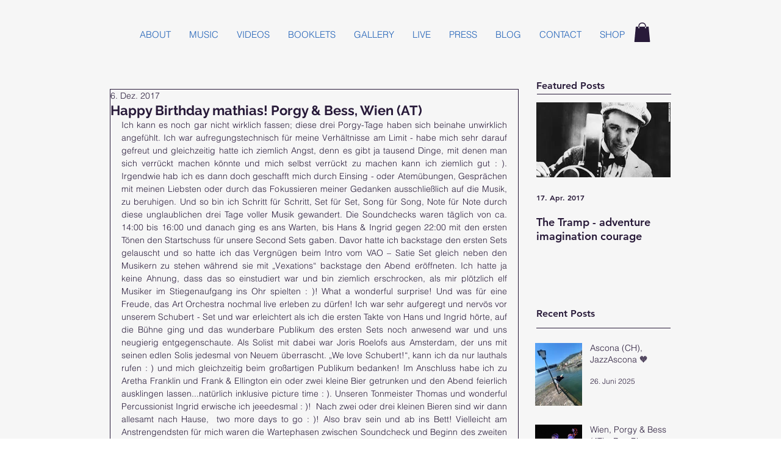

--- FILE ---
content_type: text/css; charset=utf-8
request_url: https://www.liapalemusic.com/_serverless/pro-gallery-css-v4-server/layoutCss?ver=2&id=798aa-not-scoped&items=3335_800_600%7C3611_960_1280%7C4993_3264_2448%7C4911_3264_2448%7C3304_960_1280%7C4854_3264_2448%7C4608_3264_2448%7C3448_960_1280%7C3413_960_1280%7C4651_3264_2448%7C4592_3264_2448%7C4910_3264_2448%7C3566_960_1280%7C3848_960_1280%7C4750_3264_2448%7C4549_2048_1536%7C4461_2049_1537%7C4532_1537_2049%7C3232_800_600%7C3313_536_1024&container=1623.265625_632_2282_720&options=gallerySizeType:px%7CenableInfiniteScroll:true%7CtitlePlacement:SHOW_ON_HOVER%7CgridStyle:1%7CimageMargin:0%7CgalleryLayout:2%7CisVertical:false%7CnumberOfImagesPerRow:3%7CgallerySizePx:300%7CcubeRatio:1%7CcubeType:fill%7CgalleryThumbnailsAlignment:bottom%7CthumbnailSpacings:0
body_size: -116
content:
#pro-gallery-798aa-not-scoped [data-hook="item-container"][data-idx="0"].gallery-item-container{opacity: 1 !important;display: block !important;transition: opacity .2s ease !important;top: 0px !important;left: 0px !important;right: auto !important;height: 210px !important;width: 211px !important;} #pro-gallery-798aa-not-scoped [data-hook="item-container"][data-idx="0"] .gallery-item-common-info-outer{height: 100% !important;} #pro-gallery-798aa-not-scoped [data-hook="item-container"][data-idx="0"] .gallery-item-common-info{height: 100% !important;width: 100% !important;} #pro-gallery-798aa-not-scoped [data-hook="item-container"][data-idx="0"] .gallery-item-wrapper{width: 211px !important;height: 210px !important;margin: 0 !important;} #pro-gallery-798aa-not-scoped [data-hook="item-container"][data-idx="0"] .gallery-item-content{width: 211px !important;height: 210px !important;margin: 0px 0px !important;opacity: 1 !important;} #pro-gallery-798aa-not-scoped [data-hook="item-container"][data-idx="0"] .gallery-item-hover{width: 211px !important;height: 210px !important;opacity: 1 !important;} #pro-gallery-798aa-not-scoped [data-hook="item-container"][data-idx="0"] .item-hover-flex-container{width: 211px !important;height: 210px !important;margin: 0px 0px !important;opacity: 1 !important;} #pro-gallery-798aa-not-scoped [data-hook="item-container"][data-idx="0"] .gallery-item-wrapper img{width: 100% !important;height: 100% !important;opacity: 1 !important;} #pro-gallery-798aa-not-scoped [data-hook="item-container"][data-idx="1"].gallery-item-container{opacity: 1 !important;display: block !important;transition: opacity .2s ease !important;top: 0px !important;left: 211px !important;right: auto !important;height: 210px !important;width: 211px !important;} #pro-gallery-798aa-not-scoped [data-hook="item-container"][data-idx="1"] .gallery-item-common-info-outer{height: 100% !important;} #pro-gallery-798aa-not-scoped [data-hook="item-container"][data-idx="1"] .gallery-item-common-info{height: 100% !important;width: 100% !important;} #pro-gallery-798aa-not-scoped [data-hook="item-container"][data-idx="1"] .gallery-item-wrapper{width: 211px !important;height: 210px !important;margin: 0 !important;} #pro-gallery-798aa-not-scoped [data-hook="item-container"][data-idx="1"] .gallery-item-content{width: 211px !important;height: 210px !important;margin: 0px 0px !important;opacity: 1 !important;} #pro-gallery-798aa-not-scoped [data-hook="item-container"][data-idx="1"] .gallery-item-hover{width: 211px !important;height: 210px !important;opacity: 1 !important;} #pro-gallery-798aa-not-scoped [data-hook="item-container"][data-idx="1"] .item-hover-flex-container{width: 211px !important;height: 210px !important;margin: 0px 0px !important;opacity: 1 !important;} #pro-gallery-798aa-not-scoped [data-hook="item-container"][data-idx="1"] .gallery-item-wrapper img{width: 100% !important;height: 100% !important;opacity: 1 !important;} #pro-gallery-798aa-not-scoped [data-hook="item-container"][data-idx="2"].gallery-item-container{opacity: 1 !important;display: block !important;transition: opacity .2s ease !important;top: 0px !important;left: 422px !important;right: auto !important;height: 210px !important;width: 210px !important;} #pro-gallery-798aa-not-scoped [data-hook="item-container"][data-idx="2"] .gallery-item-common-info-outer{height: 100% !important;} #pro-gallery-798aa-not-scoped [data-hook="item-container"][data-idx="2"] .gallery-item-common-info{height: 100% !important;width: 100% !important;} #pro-gallery-798aa-not-scoped [data-hook="item-container"][data-idx="2"] .gallery-item-wrapper{width: 210px !important;height: 210px !important;margin: 0 !important;} #pro-gallery-798aa-not-scoped [data-hook="item-container"][data-idx="2"] .gallery-item-content{width: 210px !important;height: 210px !important;margin: 0px 0px !important;opacity: 1 !important;} #pro-gallery-798aa-not-scoped [data-hook="item-container"][data-idx="2"] .gallery-item-hover{width: 210px !important;height: 210px !important;opacity: 1 !important;} #pro-gallery-798aa-not-scoped [data-hook="item-container"][data-idx="2"] .item-hover-flex-container{width: 210px !important;height: 210px !important;margin: 0px 0px !important;opacity: 1 !important;} #pro-gallery-798aa-not-scoped [data-hook="item-container"][data-idx="2"] .gallery-item-wrapper img{width: 100% !important;height: 100% !important;opacity: 1 !important;} #pro-gallery-798aa-not-scoped [data-hook="item-container"][data-idx="3"]{display: none !important;} #pro-gallery-798aa-not-scoped [data-hook="item-container"][data-idx="4"]{display: none !important;} #pro-gallery-798aa-not-scoped [data-hook="item-container"][data-idx="5"]{display: none !important;} #pro-gallery-798aa-not-scoped [data-hook="item-container"][data-idx="6"]{display: none !important;} #pro-gallery-798aa-not-scoped [data-hook="item-container"][data-idx="7"]{display: none !important;} #pro-gallery-798aa-not-scoped [data-hook="item-container"][data-idx="8"]{display: none !important;} #pro-gallery-798aa-not-scoped [data-hook="item-container"][data-idx="9"]{display: none !important;} #pro-gallery-798aa-not-scoped [data-hook="item-container"][data-idx="10"]{display: none !important;} #pro-gallery-798aa-not-scoped [data-hook="item-container"][data-idx="11"]{display: none !important;} #pro-gallery-798aa-not-scoped [data-hook="item-container"][data-idx="12"]{display: none !important;} #pro-gallery-798aa-not-scoped [data-hook="item-container"][data-idx="13"]{display: none !important;} #pro-gallery-798aa-not-scoped [data-hook="item-container"][data-idx="14"]{display: none !important;} #pro-gallery-798aa-not-scoped [data-hook="item-container"][data-idx="15"]{display: none !important;} #pro-gallery-798aa-not-scoped [data-hook="item-container"][data-idx="16"]{display: none !important;} #pro-gallery-798aa-not-scoped [data-hook="item-container"][data-idx="17"]{display: none !important;} #pro-gallery-798aa-not-scoped [data-hook="item-container"][data-idx="18"]{display: none !important;} #pro-gallery-798aa-not-scoped [data-hook="item-container"][data-idx="19"]{display: none !important;} #pro-gallery-798aa-not-scoped .pro-gallery-prerender{height:1470px !important;}#pro-gallery-798aa-not-scoped {height:1470px !important; width:632px !important;}#pro-gallery-798aa-not-scoped .pro-gallery-margin-container {height:1470px !important;}#pro-gallery-798aa-not-scoped .pro-gallery {height:1470px !important; width:632px !important;}#pro-gallery-798aa-not-scoped .pro-gallery-parent-container {height:1470px !important; width:632px !important;}